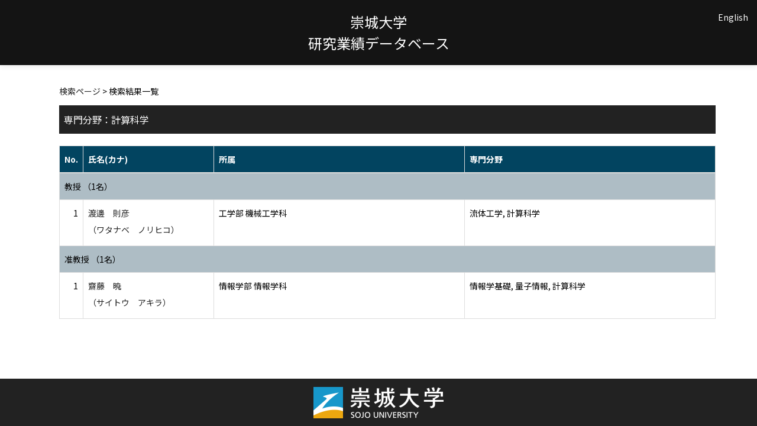

--- FILE ---
content_type: text/html;charset=UTF-8
request_url: http://rsrch.ofc.sojo-u.ac.jp/sjuhp/KgApp/k02/senmon/20012;jsessionid=D8C26CB9E2B7CB2108FBDBE48297706A
body_size: 6562
content:
<!DOCTYPE html>

<!--[if gt IE 8]><!-->
<!--[if IE 8]>    <html class="no-js lt-ie9"> <![endif]-->
<html xmlns="http://www.w3.org/1999/xhtml"
      lang="ja">
<!--<![endif]-->
    <head>
        <title>
        	教員情報 | 崇城大学 
        </title>
        <meta charset="utf-8" />
        <meta http-equiv="X-UA-Compatible" content="IE=edge,chrome=1" />
        <meta name="viewport" content="width=device-width, initial-scale=1, shrink-to-fit=no">
        <meta name="format-detection" content="telephone=no" />
        <meta http-equiv="Expires" content="0" />
        <meta http-equiv="Pragma" content="no-cache" />
        <meta http-equiv="Cache-Control" content="no-cache" />
        <link href="/sjuhp/KgApp/jquery/jquery-ui.min.css;jsessionid=3699FA348030DA0DF37001B11CBECDFE" rel="stylesheet" />
        <link href="/sjuhp/KgApp/bootstrap/css/bootstrap.css;jsessionid=3699FA348030DA0DF37001B11CBECDFE" rel="stylesheet" />
        <link href="/sjuhp/KgApp/bootstrap/css/bootstrap.min.css;jsessionid=3699FA348030DA0DF37001B11CBECDFE" rel="stylesheet" />
        <link href="/sjuhp/KgApp/bootswatch/css/bootstrap-cerulean.min.css;jsessionid=3699FA348030DA0DF37001B11CBECDFE" rel="stylesheet" />
        <link href="/sjuhp/KgApp/app/css/styles.css;jsessionid=3699FA348030DA0DF37001B11CBECDFE" rel="stylesheet" />
        <link href="/sjuhp/KgApp/bootstrap/font/css/open-iconic-bootstrap.css;jsessionid=3699FA348030DA0DF37001B11CBECDFE" rel="stylesheet" />
        <script src="/sjuhp/KgApp/jquery/jquery.min.js;jsessionid=3699FA348030DA0DF37001B11CBECDFE"></script>
        <script src="/sjuhp/KgApp/jquery/jquery-ui.min.js;jsessionid=3699FA348030DA0DF37001B11CBECDFE"></script>
        <script src="/sjuhp/KgApp/popper/popper.js;jsessionid=3699FA348030DA0DF37001B11CBECDFE"></script>
        <script src="/sjuhp/KgApp/bootstrap/js/bootstrap.min.js;jsessionid=3699FA348030DA0DF37001B11CBECDFE"></script>
        <script src="https://cdnjs.cloudflare.com/ajax/libs/jquery-cookie/1.3.1/jquery.cookie.min.js"></script>
        <script src="/sjuhp/KgApp/app/js/jquery.utility-kit.js;jsessionid=3699FA348030DA0DF37001B11CBECDFE"></script>
        <script>
        $(document).ready(function() {
			$('a').keepPosition();
		});
        </script>
    <meta charset="utf-8">
    </head>
    <body>
    <header id="global-header">
	
<nav class="navbar navbar-default navbar-fixed-top">
  <div class="container">
    <div class="navbar-header header">
    
    	<div class="header-left">
    		
    	</div>
    	
    	<div class="header-center">
    		<span class="navbar-link">崇城大学</span>
    		<br>
    		<span class="navbar-link">研究業績データベース</div>
    	
    	<div class="header-right">
	      <!--*/ 英語のカスタマイズが有効か判定する */-->
	      
	      	
	    	
				<a href="/sjuhp/KgApp/k02/senmon/20012;jsessionid=3699FA348030DA0DF37001B11CBECDFE?lang=en" class="navbar-link">English</a>
				
	    	
		  
		  </span>
    	</div>
    	
    </div>
      
  </div>
</nav>




</header>
    <div class="container">
        <div class="row">
            <div class="col-sm-12">
				


<script type='text/javascript'>
<!--
$(function(){
	$('a.disabled').click(function(){
		 return false;
	});
});
function close_row(id)
{
	var	idx;
	for (idx = 1; ; idx++) {
    	var obj = document.getElementById("kyo_" + id +"_" + idx);
    	if (obj == null) {
			break;
		}
    	obj.style.display = (obj.style.display == 'none') ? "" : "none";
	}
    return false;
}
-->
</script>

<div class="container">





  <div class="Breadcrumbs">
	
		<a href="/sjuhp/KgApp/TOP;jsessionid=3699FA348030DA0DF37001B11CBECDFE">検索ページ</a> >  
		 
		 
		 
		検索結果一覧
	
	
  </div>

<div class="k02-top">

	

	
		専門分野：計算科学
	

	
</div>



<table class="table table-bordered" style="table-layout:fixed;">
  <thead>
    <tr class="info">
      <th class="k02-number">No.</th>
      <th class="k02-name">氏名(カナ)</th>
      <th class="hidden-xs">所属</th>
      <th class="hidden-xs">専門分野</th>
    </tr>
  </thead>
  <tbody>
  
  
    <tr class="info hidden-xs">
      <th colspan="4">
        <a onclick="close_row(1);return(false);" href="javascript:void(0);">
          教授 （1名）
        </a>
      </th>
    </tr>
    <tr class="info hidden-xl hidden-lg hidden-md hidden-sm">
      <th colspan="2">
        <a onclick="close_row(1);return(false);" href="javascript:void(0);">
          教授 （1名）
        </a>
      </th>
    </tr>

    <tr id="kyo_1_1">
      <td class="k02-number">1</td>
      <td class="k02-name">
      	<label for="n_link_1_1">
        <a href="/sjuhp/KgApp/k03/resid/S000324;jsessionid=3699FA348030DA0DF37001B11CBECDFE" id="n_link_1_1">
        
        
        
          渡邊　則彦<br>
          （ワタナベ　ノリヒコ）
        
        </a>
        </label>
      </td>
      <td class="hidden-xs">工学部 機械工学科</td>
      <td class="hidden-xs">流体工学, 計算科学</td>
    </tr>
  
    <tr class="info hidden-xs">
      <th colspan="4">
        <a onclick="close_row(2);return(false);" href="javascript:void(0);">
          准教授 （1名）
        </a>
      </th>
    </tr>
    <tr class="info hidden-xl hidden-lg hidden-md hidden-sm">
      <th colspan="2">
        <a onclick="close_row(2);return(false);" href="javascript:void(0);">
          准教授 （1名）
        </a>
      </th>
    </tr>

    <tr id="kyo_2_1">
      <td class="k02-number">1</td>
      <td class="k02-name">
      	<label for="n_link_2_1">
        <a href="/sjuhp/KgApp/k03/resid/S000308;jsessionid=3699FA348030DA0DF37001B11CBECDFE" id="n_link_2_1">
        
        
        
          齋藤　暁<br>
          （サイトウ　アキラ）
        
        </a>
        </label>
      </td>
      <td class="hidden-xs">情報学部 情報学科</td>
      <td class="hidden-xs">情報学基礎, 量子情報, 計算科学</td>
    </tr>
  
  
  </tbody>
</table>
</div>


            </div>
        </div>
    </div>
    <div id="global-footer">
	<footer class="footer bg-primary" style="text-align: center">
	    <a href="https://www.sojo-u.ac.jp/" ><img src="/sjuhp/KgApp/app/img/sju_logo.png;jsessionid=3699FA348030DA0DF37001B11CBECDFE"></a>
	</footer>
</div>
    </body>
</html>